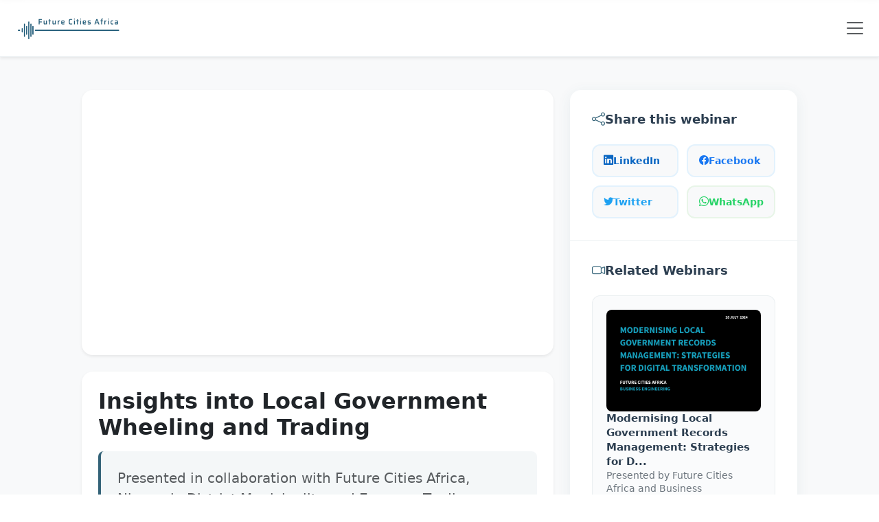

--- FILE ---
content_type: text/html; charset=UTF-8
request_url: https://futurecitiesafrica.com/webinar/43/insights-into-local-government-wheeling-and-trading
body_size: 8886
content:
 <!DOCTYPE html>
<html lang="en">
<!-- Built by ErikThiart.com -->
<head>
  <meta charset="utf-8">
  <meta name="viewport" content="width=device-width, initial-scale=1.0, shrink-to-fit=no">
  <title> Insights into Local Government Wheeling and Trading - Future Cities Africa</title>
  <link rel="canonical" href="https://futurecitiesafrica.com/webinar/43/insights-into-local-government-wheeling-and-trading" />
  <link rel="alternate" type="application/rss+xml" title="Podcast RSS feed" href="https://futurecitiesafrica.libsyn.com/rss" />
  <meta name="robots" content="index, follow" />
  <meta name="googlebot" content="index, follow, max-snippet:-1, max-image-preview:large, max-video-preview:-1" />
  <meta name="bingbot" content="index, follow, max-snippet:-1, max-image-preview:large, max-video-preview:-1" />
  <meta name="twitter:image" content="https://futurecitiesafrica.com/assets/img/webinars/webinar-insights-into-local-government-wheeling-and-trading.png">
  <meta name="description" content="Presented in collaboration with Future Cities Africa, Nkangala District Municipality and Enpower Trading.">
  <meta itemprop="name" content=" Insights into Local Government Wheeling and Trading - Future Cities Africa"/>
  <meta itemprop="url" content="https://futurecitiesafrica.com/webinar/43/insights-into-local-government-wheeling-and-trading"/>
  <meta itemprop="description" content="Presented in collaboration with Future Cities Africa, Nkangala District Municipality and Enpower Trading."/>
  <meta itemprop="thumbnailUrl" content="https://futurecitiesafrica.com/assets/img/webinars/webinar-insights-into-local-government-wheeling-and-trading.png"/>
  <meta itemprop="image" content="https://futurecitiesafrica.com/assets/img/webinars/webinar-insights-into-local-government-wheeling-and-trading.png"/>
  <meta property="og:title" content=" Insights into Local Government Wheeling and Trading - Future Cities Africa">
  <meta property="og:type" content="website">
  <meta property="og:url" content="https://futurecitiesafrica.com/webinar/43/insights-into-local-government-wheeling-and-trading" />
  <meta property="og:image" content="https://futurecitiesafrica.com/assets/img/webinars/webinar-insights-into-local-government-wheeling-and-trading.png">
  <meta property="og:description" content="Presented in collaboration with Future Cities Africa, Nkangala District Municipality and Enpower Trading.">
  <meta property="article:publisher" content="https://www.facebook.com/futurecitiesafrica/" />
  <meta property="og:site_name" content="Future Cities Africa" />
  <meta name="twitter:title" content=" Insights into Local Government Wheeling and Trading - Future Cities Africa"/>
  <meta name="twitter:image" content="https://futurecitiesafrica.com/assets/img/webinars/webinar-insights-into-local-government-wheeling-and-trading.png"/>
  <meta name="twitter:url" content="https://futurecitiesafrica.com/webinar/43/insights-into-local-government-wheeling-and-trading"/>
  <meta name="twitter:card" content="summary_large_image">
  <meta name="twitter:site" content="@fca_digital" />
  <meta name="twitter:description" content="Presented in collaboration with Future Cities Africa, Nkangala District Municipality and Enpower Trading."/>
  <meta name="author" content="Dan Claassen">
  <!-- favicon -->
  <link rel="apple-touch-icon" sizes="57x57" href="/apple-icon-57x57.png">
  <link rel="apple-touch-icon" sizes="60x60" href="/apple-icon-60x60.png">
  <link rel="apple-touch-icon" sizes="72x72" href="/apple-icon-72x72.png">
  <link rel="apple-touch-icon" sizes="76x76" href="/apple-icon-76x76.png">
  <link rel="apple-touch-icon" sizes="114x114" href="/apple-icon-114x114.png">
  <link rel="apple-touch-icon" sizes="120x120" href="/apple-icon-120x120.png">
  <link rel="apple-touch-icon" sizes="144x144" href="/apple-icon-144x144.png">
  <link rel="apple-touch-icon" sizes="152x152" href="/apple-icon-152x152.png">
  <link rel="apple-touch-icon" sizes="180x180" href="/apple-icon-180x180.png">
  <link rel="icon" type="image/png" sizes="192x192"  href="/android-icon-192x192.png">
  <link rel="icon" type="image/png" sizes="32x32" href="/favicon-32x32.png">
  <link rel="icon" type="image/png" sizes="96x96" href="/favicon-96x96.png">
  <link rel="icon" type="image/png" sizes="16x16" href="/favicon-16x16.png">
  <link rel="manifest" href="/manifest.json">
  <meta name="msapplication-TileColor" content="#17A2B8">
  <meta name="msapplication-TileImage" content="/ms-icon-144x144.png">
  <meta name="theme-color" content="#17A2B8">
  <!-- Stylesheets -->
  <!-- <link rel="stylesheet" href="https://cdnjs.cloudflare.com/ajax/libs/twitter-bootstrap/4.4.1/css/bootstrap.min.css"> -->
  <link href="https://cdn.jsdelivr.net/npm/bootstrap@5.3.2/dist/css/bootstrap.min.css" rel="stylesheet" integrity="sha384-T3c6CoIi6uLrA9TneNEoa7RxnatzjcDSCmG1MXxSR1GAsXEV/Dwwykc2MPK8M2HN" crossorigin="anonymous">
    <link rel="stylesheet" href="https://cdn.jsdelivr.net/npm/bootstrap-icons@1.11.0/font/bootstrap-icons.css">
  <link rel="stylesheet" href="https://fonts.googleapis.com/css?family=Lora">
  <link rel="stylesheet" href="https://cdnjs.cloudflare.com/ajax/libs/font-awesome/4.7.0/css/font-awesome.min.css">
  <link rel="stylesheet" href="https://cdnjs.cloudflare.com/ajax/libs/ionicons/2.0.1/css/ionicons.min.css">
  <!-- Include the CSS & JS.. (This could be direct from the package or bundled) -->
  <link rel="stylesheet" href="/assets/css/lite-yt-embed.css" />
  <link rel="stylesheet" href="/assets/css/styles.min.css">
  <link href="https://unpkg.com/aos@2.3.1/dist/aos.css" rel="stylesheet">
    <!-- Include custom styles -->
    <link rel="stylesheet" href="/style.css?v=1">
    <style>
        lite-youtube::before {

            background-image:  none !important;

        }
    </style>
    <!-- Global site tag (gtag.js) - Google Analytics 4 -->
  <script async src="https://www.googletagmanager.com/gtag/js?id=G-XQ7BFKJZ7L"></script>
  <script>
    window.dataLayer = window.dataLayer || [];
    function gtag(){dataLayer.push(arguments);}
    gtag('js', new Date());

    gtag('config', 'G-XQ7BFKJZ7L');
  </script>
  <!-- Global site tag (gtag.js) - Google Analytics Old -->
  <script async src="https://www.googletagmanager.com/gtag/js?id=UA-74433803-21"></script>
  <script>
    window.dataLayer = window.dataLayer || [];
    function gtag(){dataLayer.push(arguments);}
    gtag('js', new Date());

    gtag('config', 'UA-74433803-21');
  </script>
  <!-- Twitter universal website tag code -->
  <script>
  !function(e,t,n,s,u,a){e.twq||(s=e.twq=function(){s.exe?s.exe.apply(s,arguments):s.queue.push(arguments);
  },s.version='1.1',s.queue=[],u=t.createElement(n),u.async=!0,u.src='//static.ads-twitter.com/uwt.js',
  a=t.getElementsByTagName(n)[0],a.parentNode.insertBefore(u,a))}(window,document,'script');
  // Insert Twitter Pixel ID and Standard Event data below
  twq('init','o4fut');
  twq('track','PageView');
  </script>
  <!-- End Twitter universal website tag code -->
  <!-- Clarity tracking code for https://futurecitiesafrica.com/ -->
  <script>
      (function(c,l,a,r,i,t,y){
          c[a]=c[a]||function(){(c[a].q=c[a].q||[]).push(arguments)};
          t=l.createElement(r);t.async=1;t.src="https://www.clarity.ms/tag/"+i;
          y=l.getElementsByTagName(r)[0];y.parentNode.insertBefore(t,y);
      })(window, document, "clarity", "script", "4h08y5sgxz");
  </script>
  <!-- Google Tag Manager -->
  <script>(function(w,d,s,l,i){w[l]=w[l]||[];w[l].push({'gtm.start':
  new Date().getTime(),event:'gtm.js'});var f=d.getElementsByTagName(s)[0],
  j=d.createElement(s),dl=l!='dataLayer'?'&l='+l:'';j.async=true;j.src=
  'https://www.googletagmanager.com/gtm.js?id='+i+dl;f.parentNode.insertBefore(j,f);
  })(window,document,'script','dataLayer','GTM-5LB6R4B');</script>
  <!-- End Google Tag Manager -->
    
<!-- Meta Pixel Code -->
<script>
!function(f,b,e,v,n,t,s)
{if(f.fbq)return;n=f.fbq=function(){n.callMethod?
n.callMethod.apply(n,arguments):n.queue.push(arguments)};
if(!f._fbq)f._fbq=n;n.push=n;n.loaded=!0;n.version='2.0';
n.queue=[];t=b.createElement(e);t.async=!0;
t.src=v;s=b.getElementsByTagName(e)[0];
s.parentNode.insertBefore(t,s)}(window,document,'script',
'https://connect.facebook.net/en_US/fbevents.js');
 fbq('init', '1253161052335011'); 
fbq('track', 'PageView');
</script>
<noscript>
 <img height="1" width="1" 
src="https://www.facebook.com/tr?id=1253161052335011&ev=PageView
&noscript=1"/>
</noscript>
<!-- End Meta Pixel Code -->
</head>

<body>
<!-- Google Tag Manager (noscript) -->
<noscript><iframe src="https://www.googletagmanager.com/ns.html?id=GTM-5LB6R4B"
height="0" width="0" style="display:none;visibility:hidden"></iframe></noscript>
<!-- End Google Tag Manager (noscript) --><!-- Modern Clean Navigation -->
<nav class="navbar navbar-expand-xxl navbar-light bg-white shadow-sm sticky-top">
    <div class="container">
        <!-- Brand - Desktop: Logo, Mobile: Logo -->
        <a class="navbar-brand fw-bold d-none d-xxl-block" href="/">
            <img src="/assets/img/future_cities_africa_navbar_logo.png"
                 alt="Future Cities Africa"
                 style="height: 45px; width: auto;">
        </a>

        <!-- Mobile Logo -->
        <a class="navbar-brand fw-bold d-block d-xxl-none" href="/">
            <img src="/assets/img/future_cities_africa_navbar_logo.png"
                 alt="Future Cities Africa"
                 style="height: 40px; width: auto;">
        </a>

        <!-- Mobile Toggle Button -->
        <button class="navbar-toggler border-0 p-2"
                type="button"
                data-bs-toggle="collapse"
                data-bs-target="#navbarNav"
                aria-controls="navbarNav"
                aria-expanded="false"
                aria-label="Toggle navigation">
            <span class="navbar-toggler-icon"></span>
        </button>

        <!-- Navigation Menu -->
        <div class="collapse navbar-collapse" id="navbarNav">
            <ul class="navbar-nav mx-auto">
                <li class="nav-item">
                    <a class="nav-link" href="/all-future-cities-africa-podcasts.php">Podcasts</a>
                </li>

                <!-- Webinars Dropdown -->
                <li class="nav-item dropdown">
                    <a class="nav-link dropdown-toggle"
                       href="#"
                       role="button"
                       data-bs-toggle="dropdown"
                       aria-expanded="false">
                        Webinars
                    </a>
                    <ul class="dropdown-menu border-0 shadow-lg">
                        <li><a class="dropdown-item" href="/upcoming-future-cities-africa-webinars.php">Upcoming</a></li>
                        <li><a class="dropdown-item" href="/past-future-cities-africa-webinars.php">Past Events</a></li>
                    </ul>
                </li>

                <li class="nav-item">
                    <a class="nav-link" href="/industry-leaders">Industry Leaders</a>
                </li>

                <li class="nav-item">
                    <a class="nav-link" href="/fca-clips.php">Clips</a>
                </li>

                <li class="nav-item">
                    <a class="nav-link" href="/about-us.php">About</a>
                </li>

                <li class="nav-item">
                    <a class="nav-link" href="/services.php">Services</a>
                </li>

                <li class="nav-item">
                    <a class="nav-link" href="/contact-us.php">Contact</a>
                </li>
            </ul>

            <!-- CTA Buttons -->
            <div class="d-flex gap-2">
                <a href="/subscribe-to-fca.php" class="btn btn-outline-primary d-none d-xxl-inline-flex">
                    Subscribe
                </a>
                <a href="https://www.youtube.com/channel/UCbLvBr7EAx0GEDgUSyKzK1w?sub_confirmation=1"
                   target="_blank"
                   class="btn btn-primary">
                    <i class="bi bi-youtube me-1"></i>YouTube
                </a>
            </div>
        </div>
    </div>
</nav>
    <!-- Webinar Detail Section -->
    <section class="py-5 bg-light">
        <div class="container-fluid">
            <div class="row justify-content-center">
                <div class="col-12 col-xl-10">
                    <div class="row g-4">
                        <!-- Main Content Column -->
                        <div class="col-12 col-xl-8">
                            <!-- Video/Image Section -->
                            <div class="card shadow-sm border-0 mb-4">
                                <div class="card-body p-0">
                                                                            <div class="ratio ratio-16x9">
                                            <iframe
                                                    width="1033"
                                                    height="581"
                                                    loading="lazy"
                                                    class="embed-responsive-item rounded-top"
                                                    data-src="https://www.youtube.com/embed/Yg_FRid70Iw?autoplay=1"
                                                    frameborder="0"
                                                    allow="accelerometer; autoplay; clipboard-write; encrypted-media; gyroscope; picture-in-picture"
                                                    allowfullscreen
                                                    title=" Insights into Local Government Wheeling and Trading"
                                            >
                                            </iframe>
                                        </div>
                                                                    </div>
                            </div>

                            <!-- Registration/Status Section for Upcoming Webinars -->
                            
                            <!-- Webinar Content -->
                            <div class="card shadow-sm border-0 mb-4">
                                <div class="card-body p-4">
                                    <!-- Webinar Title -->
                                    <h1 class="h2 fw-bold text-dark mb-3">
                                         Insights into Local Government Wheeling and Trading                                    </h1>

                                    <!-- Webinar Introduction -->
                                    <div class="episode-intro mb-4">
                                        <p class="lead text-muted">
                                            Presented in collaboration with Future Cities Africa, Nkangala District Municipality and Enpower Trading.                                        </p>
                                    </div>

                                    <!-- Stay Connected CTA -->
                                    <div class="card border-0 mb-4 stay-connected-card">
                                        <div class="card-body p-4">
                                            <h6 class="fw-bold text-dark mb-3">
                                                <i class="bi bi-link-45deg me-2" style="color: #346378;"></i>
                                                Stay Connected
                                            </h6>
                                            <div class="row g-3">
                                                <div class="col-12 col-md-6">
                                                    <a href="http://eepurl.com/ikZ-Uz"
                                                       target="_blank"
                                                       class="btn btn-outline-primary w-100 custom-btn-outline">
                                                        <i class="bi bi-envelope me-2"></i>
                                                        Join the FCA Newsletter
                                                    </a>
                                                </div>
                                                <div class="col-12 col-md-6">
                                                    <a href="https://futurecitiesafrica.com/contact-us.php"
                                                       class="btn btn-outline-primary w-100 custom-btn-outline">
                                                        <i class="bi bi-handshake me-2"></i>
                                                        Collaborate with Us
                                                    </a>
                                                </div>
                                            </div>
                                        </div>
                                    </div>

                                    <!-- Webinar Description -->
                                    <div class="episode-content">
                                        <p><strong>Speakers:</strong></p>
<ul>
<li>Josh Dippenaar: Project Manager at <a href="https://www.sustainable.org.za/">Sustainable Energy Africa</a></li>
<li>Terry Njuguna: Distribution Manager at <a href="https://www.eskom.co.za/">Eskom</a></li>
<li>Vally Padayachee: Strategic Adviser at <a href="https://www.ameu.co.za/">Association of Municipal Electricity Utilities</a> (AMEU)</li>
<li>Nhlanhla Ngidi: Head of Electricity and Energy at <a href="https://www.salga.org.za/">South African Local Government Association</a> (SALGA)</li>
<li>Moderated by, Carla Worth, General Manager at <a href="https://enpowertrading.co.za/">Enpower Trading</a></li>
</ul>
<p><strong>Webinar summary</strong></p>
<p>This webinar explores the concept of <a href="https://www.eskom.co.za/distribution/wp-content/uploads/2022/07/20220721-Wheeling-concept_Introduction.final_.pdf">electricity wheeling</a> and its potential to address the energy crisis in South African municipalities. Wheeling refers to the use of the municipal or Eskom grid to transport electricity from a private generator to a private off-taker. The speakers explore the benefits of wheeling for local businesses and economies, as well as the differences between traditional and <a href="https://www.eskom.co.za/distribution/wp-content/uploads/2023/07/20230710_-9553-Virtual-Wheeling-Digital-Brochure-FINAL.pdf">virtual wheeling</a>. They also discuss the challenges associated with establishing a wheeling framework and adapting building systems to handle wheeling transactions.</p>
<p>Virtual wheeling allows for more efficient use of renewable energy and avoids the need for expensive infrastructure upgrades. There is a great need for investment in local governments, particularly in networks that balance services, flexibility, and liquid markets, and the desire of municipalities to see service charges coming into play in situations where someone is servicing a customer that would otherwise have been served by a municipality.</p>
<p>Municipalities have a constitutional service delivery mandate to procure new electrons onto the National Grid through wheeling and trading. However, challenges, such as legislative and regulatory capacity, need to be addressed to facilitate wheeling and bring on the new electrons to the National Grid. One of the biggest challenges facing municipalities is the shift to clean energy sources and the need to transition away from fossil fuels. To future-proof the municipality, the use of renewable energy sources is becoming more important, with a focus on decentralisation and decarbonisation of the grid.</p>
<p>The use of smart technologies such as smart grids is also becoming more popular in order to better manage the distribution of energy and reduce energy costs. A case study of Berlin highlights the importance of energy storage in the future of energy distribution. The use of <a href="https://en.wikipedia.org/wiki/Electric_vehicle">electric vehicles</a> (EVs) as mobile energy sources is becoming increasingly popular, and the development of <a href="https://en.wikipedia.org/wiki/Smart_grid">smart grids</a> to support the integration of EVs is crucial for future proofing municipalities. The use of <a href="https://en.wikipedia.org/wiki/Blockchain">blockchain</a> technology to facilitate energy trading can also help to increase efficiency and reduce costs in the energy distribution sector.</p>
<p>The webinar suggests that the energy industry is facing a negative spiral, with a lack of innovation and the need for more sustainable energy sources. The use of renewable energy sources is becoming increasingly important, but there are still barriers to the adoption of these technologies. The development of new energy technologies and the implementation of smart grids can help to address some of these challenges, but more investment and innovation is needed to fully transition away from fossil fuels.</p>                                    </div>

                                    <!-- Bottom Newsletter CTA -->
                                    <div class="text-center mt-5 p-4 rounded newsletter-footer">
                                        <h5 class="fw-bold text-white mb-3">
                                            <i class="bi bi-bell me-2"></i>Never Miss a Webinar
                                        </h5>
                                        <p class="text-white opacity-90 mb-3">
                                            Get notified when new webinars are announced
                                        </p>
                                        <a href="http://eepurl.com/ikZ-Uz"
                                           target="_blank"
                                           class="btn btn-light btn-lg fw-semibold">
                                            <i class="bi bi-envelope-plus me-2"></i>Join Newsletter
                                        </a>
                                    </div>
                                </div>
                            </div>
                        </div>

                        <!-- Sidebar Column -->
                        <div class="col-12 col-xl-4">
                            <div class="sidebar-container">
                                <div class="sidebar-wrapper">
                                    <!-- Share Section -->
                                    <div class="sidebar-section share-section">
                                        <h5 class="sidebar-heading">
                                            <i class="bi bi-share"></i>
                                            Share this webinar
                                        </h5>
                                        <div class="share-buttons">
                                            <a href="https://www.linkedin.com/shareArticle?mini=true&url=https://futurecitiesafrica.com/webinar/43/insights-into-local-government-wheeling-and-trading"
                                               target="_blank"
                                               class="share-btn linkedin-btn"
                                               data-bs-toggle="tooltip"
                                               title="Share on LinkedIn">
                                                <i class="bi bi-linkedin"></i>
                                                <span>LinkedIn</span>
                                            </a>
                                            <a href="https://www.facebook.com/sharer/sharer.php?u=https://futurecitiesafrica.com/webinar/43/insights-into-local-government-wheeling-and-trading"
                                               target="_blank"
                                               class="share-btn facebook-btn"
                                               data-bs-toggle="tooltip"
                                               title="Share on Facebook">
                                                <i class="bi bi-facebook"></i>
                                                <span>Facebook</span>
                                            </a>
                                            <a href="https://twitter.com/share?url=https://futurecitiesafrica.com/webinar/43/insights-into-local-government-wheeling-and-trading"
                                               target="_blank"
                                               class="share-btn twitter-btn"
                                               data-bs-toggle="tooltip"
                                               title="Share on Twitter">
                                                <i class="bi bi-twitter"></i>
                                                <span>Twitter</span>
                                            </a>
                                            <a href="https://api.whatsapp.com/send?text=%2ACheck+out+this+webinar%3A%2A++Insights+into+Local+Government+Wheeling+and+Trading+https%3A%2F%2Ffuturecitiesafrica.com%2Fwebinar%2F43%2Finsights-into-local-government-wheeling-and-trading"
                                               target="_blank"
                                               class="share-btn whatsapp-btn"
                                               data-bs-toggle="tooltip"
                                               title="Share on WhatsApp">
                                                <i class="bi bi-whatsapp"></i>
                                                <span>WhatsApp</span>
                                            </a>
                                        </div>
                                    </div>

                                    <!-- Related Webinars Section -->
                                    <div class="sidebar-section episodes-section">
                                        <h5 class="sidebar-heading">
                                            <i class="bi bi-camera-video"></i>
                                            Related Webinars
                                        </h5>

                                        <div class="sidebar-episodes-list">
                                            
                                                    <div class="sidebar-episode-card">
                                                        <div class="sidebar-episode-image">
                                                            <a href="/webinar/53/modernising-local-government-records-management-strategies-for-digital-transformation" class="sidebar-episode-link">
                                                                <img src="/assets/img/webinars/webinar-modernising-local-government-records-management-strategies-for-digital-transformation.png" 
                                                                     alt="Modernising Local Government Records Management: Strategies for Digital Transformation"
                                                                     loading="lazy">
                                                            </a>
                                                        </div>
                                                        <div class="sidebar-episode-content">
                                                            <h6 class="sidebar-episode-title">
                                                                <a href="/webinar/53/modernising-local-government-records-management-strategies-for-digital-transformation">
                                                                    Modernising Local Government Records Management: Strategies for D...
                                                                </a>
                                                            </h6>
                                                            <p class="sidebar-episode-excerpt">
                                                                Presented by Future Cities Africa and Business Engineering....
                                                            </p>
                                                            <a href="/webinar/53/modernising-local-government-records-management-strategies-for-digital-transformation" 
                                                               class="sidebar-listen-btn"
                                                               >
                                                                <i class="bi-play-circle"></i>
                                                                View Recording
                                                            </a>
                                                        </div>
                                                    </div>
                                                    <div class="sidebar-episode-card">
                                                        <div class="sidebar-episode-image">
                                                            <a href="/webinar/51/part-1-reducing-and-managing-uif-w-expenditure-a-best-practice" class="sidebar-episode-link">
                                                                <img src="/assets/img/webinars/webinar-reducing-and-managing-uif-w-expenditure-a-best-practice.png" 
                                                                     alt="Part 1: Reducing and Managing UIF&W Expenditure: A Best Practice"
                                                                     loading="lazy">
                                                            </a>
                                                        </div>
                                                        <div class="sidebar-episode-content">
                                                            <h6 class="sidebar-episode-title">
                                                                <a href="/webinar/51/part-1-reducing-and-managing-uif-w-expenditure-a-best-practice">
                                                                    Part 1: Reducing and Managing UIF&W Expenditure: A Best Practice
                                                                </a>
                                                            </h6>
                                                            <p class="sidebar-episode-excerpt">
                                                                Future Cities Africa and the Municipal Edge present "Local Government Conversations 2...
                                                            </p>
                                                            <a href="/webinar/51/part-1-reducing-and-managing-uif-w-expenditure-a-best-practice" 
                                                               class="sidebar-listen-btn"
                                                               >
                                                                <i class="bi-play-circle"></i>
                                                                View Recording
                                                            </a>
                                                        </div>
                                                    </div>
                                                    <div class="sidebar-episode-card">
                                                        <div class="sidebar-episode-image">
                                                            <a href="/webinar/13/the-south-african-local-government-origins-shaping-the-current-landscape" class="sidebar-episode-link">
                                                                <img src="/assets/img/webinars/webinar-the-south-african-local-government-origins-shaping-the-current-landscape.jpg" 
                                                                     alt="The South African Local Government Origins: Shaping The Current Landscape"
                                                                     loading="lazy">
                                                            </a>
                                                        </div>
                                                        <div class="sidebar-episode-content">
                                                            <h6 class="sidebar-episode-title">
                                                                <a href="/webinar/13/the-south-african-local-government-origins-shaping-the-current-landscape">
                                                                    The South African Local Government Origins: Shaping The Current L...
                                                                </a>
                                                            </h6>
                                                            <p class="sidebar-episode-excerpt">
                                                                Future Cities Africa and the Municipal Edge present "Local Government Conversations S...
                                                            </p>
                                                            <a href="/webinar/13/the-south-african-local-government-origins-shaping-the-current-landscape" 
                                                               class="sidebar-listen-btn"
                                                               >
                                                                <i class="bi-play-circle"></i>
                                                                View Recording
                                                            </a>
                                                        </div>
                                                    </div>
                                                    <div class="sidebar-episode-card">
                                                        <div class="sidebar-episode-image">
                                                            <a href="/webinar/49/digital-solutions-for-sustainable-municipalities-critical-role-of-governance-structures-on-mscoa-business-reform" class="sidebar-episode-link">
                                                                <img src="/assets/img/webinars/webinar-digital-solutions-for-sustainable-municipalities-critical-role-of-governance-structures-on-mscoa-business-reform.png" 
                                                                     alt="Digital Solutions for Sustainable Municipalities: Critical Role of Governance Structures on mSCOA Business Reform"
                                                                     loading="lazy">
                                                            </a>
                                                        </div>
                                                        <div class="sidebar-episode-content">
                                                            <h6 class="sidebar-episode-title">
                                                                <a href="/webinar/49/digital-solutions-for-sustainable-municipalities-critical-role-of-governance-structures-on-mscoa-business-reform">
                                                                    Digital Solutions for Sustainable Municipalities: Critical Role o...
                                                                </a>
                                                            </h6>
                                                            <p class="sidebar-episode-excerpt">
                                                                Future Cities Africa and the Municipal Edge present: Local Government Conversations 2...
                                                            </p>
                                                            <a href="/webinar/49/digital-solutions-for-sustainable-municipalities-critical-role-of-governance-structures-on-mscoa-business-reform" 
                                                               class="sidebar-listen-btn"
                                                               >
                                                                <i class="bi-play-circle"></i>
                                                                View Recording
                                                            </a>
                                                        </div>
                                                    </div>                                        </div>

                                        <div class="view-all-section">
                                            <a href="/upcoming-future-cities-africa-webinars.php" class="view-all-btn">
                                                <i class="bi bi-camera-video"></i>
                                                View All Webinars
                                            </a>
                                        </div>
                                    </div>
                                </div>
                            </div>
                        </div>
                    </div>
                </div>
            </div>
        </div>
    </section>

    <script>
        function init() {
            var vidDefer = document.getElementsByTagName('iframe');
            for (var i = 0; i < vidDefer.length; i++) {
                if (vidDefer[i].getAttribute('data-src')) {
                    vidDefer[i].setAttribute('src', vidDefer[i].getAttribute('data-src'));
                }
            }
        }
        window.onload = init;
    </script>

<!-- Start: Newsletter Subscription Form -->
<div class="footer-newsletter-subscribe-section">
    <div class="container">
        <div class="footer-newsletter-content">
            <!-- Start: Intro -->
            <div class="footer-newsletter-intro">
                <div class="footer-newsletter-icon">
                    <i class="bi bi-envelope-heart"></i>
                </div>
                <h2 class="footer-newsletter-heading">Get the latest newsletter delivered to your inbox</h2>
                <p class="footer-newsletter-description">Don't miss a discussion, sign up and be the first to know about new episodes and insights.</p>
            </div>
            <!-- End: Intro -->

            <div class="footer-newsletter-cta">
                <a href="http://eepurl.com/ikZ-Uz"
                   target="_blank"
                   class="footer-newsletter-cta-btn">
                    <i class="bi bi-envelope-plus"></i>
                    <span>Get it first, it's free</span>
                </a>
            </div>
        </div>
    </div>
</div>
<!-- End: Newsletter Subscription Form -->

<!-- Start: Modern Footer -->
<div class="modern-footer">
    <footer>
        <div class="container">
            <!-- Main Footer Content -->
            <div class="footer-main">
                <div class="row g-4">
                    <!-- Brand Section -->
                    <div class="col-lg-4 col-md-6">
                        <div class="footer-brand">
                            <h3 class="footer-brand-title">Future Cities Africa</h3>
                            <p class="footer-brand-description">
                                A thought leadership & knowledge exchange platform exploring the minds of city and business leaders shaping Africa's urban future. We cover trends, projects, challenges, and innovations impacting citizens, business, and cities.
                            </p>
                            <div class="footer-social">
                                <a href="https://www.facebook.com/futurecitiesafrica" target="_blank" class="social-link facebook">
                                    <i class="bi bi-facebook"></i>
                                </a>
                                <a href="https://twitter.com/fca_digital" target="_blank" class="social-link twitter">
                                    <i class="bi bi-twitter"></i>
                                </a>
                                <a href="https://www.linkedin.com/company/future-cities-africa" target="_blank" class="social-link linkedin">
                                    <i class="bi bi-linkedin"></i>
                                </a>
                                <a href="https://www.youtube.com/channel/UCbLvBr7EAx0GEDgUSyKzK1w?sub_confirmation=1" target="_blank" class="social-link youtube">
                                    <i class="bi bi-youtube"></i>
                                </a>
                                <a href="https://open.spotify.com/show/4lCjxRP0Z7hrQ9YxyhoyYG" target="_blank" class="social-link spotify">
                                    <i class="bi bi-spotify"></i>
                                </a>
                                <a href="https://podcasts.apple.com/za/podcast/future-cities-africa-podcast/id1516815425" target="_blank" class="social-link apple">
                                    <i class="bi bi-apple"></i>
                                </a>
                            </div>
                        </div>
                    </div>

                    <!-- Quick Access -->
                    <div class="col-lg-2 col-md-6 col-sm-6">
                        <div class="footer-section">
                            <h4 class="footer-section-title">Quick Access</h4>
                            <ul class="footer-links">
                                <li>
                                    <a href="/all-future-cities-africa-podcasts.php">
                                        <i class="bi bi-headphones me-2"></i>Podcasts
                                    </a>
                                </li>
                                <li>
                                    <a href="/upcoming-future-cities-africa-webinars.php">
                                        <i class="bi bi-easel3 me-2"></i>Webinars
                                    </a>
                                </li>
                                <li>
                                    <a href="/industry-leaders">
                                        <i class="bi bi-person-video3 me-2"></i>Industry Leaders
                                    </a>
                                </li>
                                <li>
                                    <a href="/fca-clips.php">
                                        <i class="bi bi-scissors me-2"></i>Clips
                                    </a>
                                </li>
                                <li>
                                    <a href="/contact-us.php">
                                        <i class="bi bi-envelope me-2"></i>Contact Us
                                    </a>
                                </li>
                            </ul>
                        </div>
                    </div>

                    <!-- Engagement -->
                    <div class="col-lg-3 col-md-6 col-sm-6">
                        <div class="footer-section">
                            <h4 class="footer-section-title">Get Involved</h4>
                            <ul class="footer-links">
                                <li>
                                    <a href="/feature-in-podcast.php">
                                        <i class="bi bi-mic-fill me-2"></i>Feature in Podcast
                                    </a>
                                </li>
                                <li>
                                    <a href="/create-your-podcast.php">
                                        <i class="bi bi-mic me-2"></i>Create Your Own Podcast
                                    </a>
                                </li>
                                <li>
                                    <a href="/create-tailored-webinars.php">
                                        <i class="bi bi-sliders2 me-2"></i>Create a Tailored Webinar
                                    </a>
                                </li>
                                <li>
                                    <a href="/services.php">
                                        <i class="bi bi-grid-1x2-fill me-2"></i>Services
                                    </a>
                                </li>
                                <li>
                                    <a href="https://api.whatsapp.com/send?text=https%3A%2F%2Ffuturecitiesafrica.com" target="_blank">
                                        <i class="bi bi-whatsapp me-2"></i>Share via WhatsApp
                                    </a>
                                </li>
                            </ul>
                        </div>
                    </div>

                    <!-- Newsletter Signup -->
                    <div class="col-lg-3 col-md-6">
                        <div class="footer-section">
                            <h4 class="footer-section-title">Stay Connected</h4>
                            <p class="footer-newsletter-text">Join our community and never miss an episode or insight.</p>
                            <a href="http://eepurl.com/ikZ-Uz" target="_blank" class="footer-newsletter-btn">
                                <i class="bi bi-envelope-plus"></i>
                                Subscribe to Newsletter
                            </a>
                        </div>
                    </div>
                </div>
            </div>

            <!-- Footer Bottom -->
            <div class="footer-bottom">
                <div class="row align-items-center">
                    <div class="col-md-6">
                        <p class="footer-copyright">
                            © 2026 Future Cities Africa. All rights reserved.
                        </p>
                    </div>
                    <div class="col-md-6 text-md-end">
                        <div class="footer-legal">
                            <a href="/privacy-policy.php">Privacy Policy</a>
                            <span class="separator">•</span>
                            <a href="/contact-us.php">Contact</a>
                        </div>
                    </div>
                </div>
            </div>
        </div>
    </footer>
</div>
<!-- End: Modern Footer -->

  <script src="https://cdnjs.cloudflare.com/ajax/libs/jquery/3.7.1/jquery.min.js" integrity="sha512-v2CJ7UaYy4JwqLDIrZUI/4hqeoQieOmAZNXBeQyjo21dadnwR+8ZaIJVT8EE2iyI61OV8e6M8PP2/4hpQINQ/g==" crossorigin="anonymous" referrerpolicy="no-referrer"></script>
  <script src="https://cdn.jsdelivr.net/npm/@popperjs/core@2.11.8/dist/umd/popper.min.js" integrity="sha384-I7E8VVD/ismYTF4hNIPjVp/Zjvgyol6VFvRkX/vR+Vc4jQkC+hVqc2pM8ODewa9r" crossorigin="anonymous"></script>
  <script src="https://cdn.jsdelivr.net/npm/bootstrap@5.3.2/dist/js/bootstrap.min.js" integrity="sha384-BBtl+eGJRgqQAUMxJ7pMwbEyER4l1g+O15P+16Ep7Q9Q+zqX6gSbd85u4mG4QzX+" crossorigin="anonymous"></script>

  <script src="https://unpkg.com/aos@2.3.1/dist/aos.js"></script>
  <script src="/assets/js/script.min.js"></script>
  <script src="/assets/js/lite-yt-embed.js"></script>
  <script>
    $(function() {
      // handle form submission
      $('#search-form').on('submit', function(e) {
        e.preventDefault();
        var query = $('#search-query').val();
        $.ajax({
          url: 'discussion_search.php',
          method: 'POST',
          data: {
            query: query
          },
          success: function(response) {
            $('#search-results').html(response);
          }
        });
      });
    });
  </script>
  <!-- Webinar search -->
<!--  <script>-->
<!--    $(function() {-->
<!--      // handle form submission-->
<!--      $('#search-webinar-form').on('submit', function(e) {-->
<!--        e.preventDefault();-->
<!--        var query = $('#search-webinar-query').val();-->
<!--        $.ajax({-->
<!--          url: 'webinar_search.php',-->
<!--          method: 'POST',-->
<!--          data: {-->
<!--            query: query-->
<!--          },-->
<!--          success: function(response) {-->
<!--            $('#search-results').html(response);-->
<!--          }-->
<!--        });-->
<!--      });-->
<!--    });-->
<!--  </script>-->
    <!-- Webinar search -->
<!--    <script>-->
<!--    $(function() {-->
<!--      // handle form submission-->
<!--      $('#search-episode-form').on('submit', function(e) {-->
<!--        e.preventDefault();-->
<!--        var query = $('#search-episode-query').val();-->
<!--        $.ajax({-->
<!--          url: 'episode_search.php',-->
<!--          method: 'POST',-->
<!--          data: {-->
<!--            query: query-->
<!--          },-->
<!--          success: function(response) {-->
<!--            $('#search-results').html(response);-->
<!--          }-->
<!--        });-->
<!--      });-->
<!--    });-->
<!--  </script>-->
      <!-- Clip  search -->
<!--      <script>-->
<!--    $(function() {-->
<!--      // handle form submission-->
<!--      $('#search-clips-form').on('submit', function(e) {-->
<!--        e.preventDefault();-->
<!--        var query = $('#search-clips-query').val();-->
<!--        $.ajax({-->
<!--          url: 'clip_search.php',-->
<!--          method: 'POST',-->
<!--          data: {-->
<!--            query: query-->
<!--          },-->
<!--          success: function(response) {-->
<!--            $('#search-results').html(response);-->
<!--          }-->
<!--        });-->
<!--      });-->
<!--    });-->
<!--  </script>-->


  </body>

  </html>

--- FILE ---
content_type: text/css
request_url: https://futurecitiesafrica.com/assets/css/styles.min.css
body_size: 2780
content:
.article-clean,.article-dual-column{font-family:Lora,serif;background-color:#fff}.contact-clean form .btn:active,.highlight-blue .buttons .btn:active,.highlight-phone .intro .btn:active,.login-clean form .btn-primary:active,.newsletter-subscribe form .btnn:active{transform:translateY(1px)}.article-clean{color:#56585b;font-size:14px}.article-clean .intro{font-size:16px;margin:0 auto 30px}.article-clean .intro h1{font-size:32px;margin-bottom:15px;padding-top:20px;line-height:1.5;color:inherit;margin-top:20px}.article-clean .intro p{color:#929292;font-size:12px}.article-clean .intro p .by{font-style:italic}.article-clean .intro p .date{text-transform:uppercase;padding:4px 0 4px 10px;margin-left:10px;border-left:1px solid #ddd}.article-clean .intro p a{color:#333;text-transform:uppercase;padding-left:3px}.article-clean .intro img{margin-top:20px}.article-clean .text p{margin-bottom:20px;line-height:1.45}.article-clean .text h2{margin-top:28px;margin-bottom:20px;line-height:1.45;font-size:16px;font-weight:700;color:#333}@media (min-width:768px){.article-clean .text p{font-size:16px}.article-clean .text h2{font-size:20px}}.article-clean .text figure{text-align:center;margin-top:30px;margin-bottom:20px}.article-clean .text figure img{margin-bottom:12px;max-width:100%}.article-dual-column{color:#56585b;font-size:14px}.article-dual-column .intro{font-size:16px;margin:0 auto 30px}.article-dual-column .intro h1{font-size:32px;margin-bottom:15px;padding-top:20px;line-height:1.5;color:inherit;margin-top:25px}.article-dual-column .intro p{color:#929292;font-size:12px}.article-dual-column .intro p .by{font-style:italic}.article-dual-column .intro p .date{text-transform:uppercase;padding:4px 0 4px 10px;margin-left:10px;border-left:1px solid #ddd}.article-dual-column .intro p a{color:#333;text-transform:uppercase;padding-left:3px}.article-dual-column .intro img{margin-top:25px}.article-dual-column .text p{margin-bottom:20px;line-height:1.45}.article-dual-column .text h2{margin-top:28px;margin-bottom:20px;line-height:1.45;font-size:16px;font-weight:700;color:#333}@media (min-width:768px){.article-dual-column .text p{font-size:16px}.article-dual-column .text h2{font-size:20px}}.article-dual-column .text figure{text-align:center;margin-top:30px;margin-bottom:20px}.article-dual-column .text figure img{margin-bottom:12px;max-width:100%}@media (max-width:767px){.article-dual-column .toc{border:1px solid #d3d3d3;padding:20px 0 15px;margin-bottom:20px;border-width:1px 0}}.article-dual-column .toc p{text-transform:uppercase;font-size:12px;font-weight:700}.article-dual-column .toc ul{padding-left:20px;font-size:13px;margin-bottom:0}.article-dual-column .toc li{padding:2px 0}.article-dual-column .toc a{color:inherit}@media (max-width:767px){.article-list h2{margin-bottom:25px;padding-top:25px;font-size:24px}}.article-list{color:#313437;background-color:#fff}.article-list p{color:#7d8285}.article-list h2{font-weight:700;margin-bottom:20px;padding-top:20px;color:inherit}@media (max-width:767px){.article-list h2{margin-bottom:15px;padding-top:15px;font-size:24px}}.article-list .intro{font-size:16px;max-width:1160px;margin:0 auto}.article-list .intro p{margin-bottom:0}.article-list .articles{padding-bottom:40px}.article-list .item{padding-top:20px;min-height:425px;text-align:center}.article-list .item .name{font-weight:700;font-size:16px;margin-top:20px;color:inherit}.article-list .item .description{font-size:14px;margin-top:15px;margin-bottom:0}.article-list .item .action{font-size:24px;width:24px;margin:22px auto 0;line-height:1;display:block;color:#4f86c3;opacity:.85;transition:opacity .2s;text-decoration:none}.article-list .item .action:hover{opacity:1}.text-center.fca-topics{margin-top:-30px}.contact-clean{background:#f1f7fc;padding:80px 0}@media (max-width:767px){.contact-clean{padding:20px 0}}.contact-clean form{max-width:480px;width:90%;margin:0 auto;background-color:#fff;padding:40px;border-radius:4px;color:#505e6c;box-shadow:1px 1px 5px rgba(0,0,0,.1)}@media (max-width:767px){.contact-clean form{padding:30px}}.contact-clean h2{margin-top:5px;font-weight:700;font-size:28px;margin-bottom:36px;color:inherit}.contact-clean .form-group:last-child{margin-bottom:5px}.contact-clean form .form-control{background:#fff;border-radius:2px;box-shadow:1px 1px 1px rgba(0,0,0,.05);outline:0;color:inherit;padding-left:12px;height:42px}.contact-clean form .form-control:focus{border:1px solid #b2b2b2}.contact-clean form textarea.form-control{min-height:100px;max-height:260px;padding-top:10px;resize:vertical}.contact-clean form .btn{padding:16px 32px;border:none;background:0 0;box-shadow:none;text-shadow:none;opacity:.9;text-transform:uppercase;font-weight:700;font-size:13px;letter-spacing:.4px;line-height:1;outline:0!important}.contact-clean form .btn:hover{opacity:1}.contact-clean form .btn-primary{background-color:#055ada!important;margin-top:15px;color:#fff}.features-clean{color:#313437;background-color:#fff;padding-bottom:30px}.features-clean p{color:#7d8285}.features-clean h2{font-weight:700;margin-bottom:40px;padding-top:40px;color:inherit}@media (max-width:767px){.features-clean{padding-bottom:10px}.features-clean h2{margin-bottom:25px;padding-top:25px;font-size:24px}}.features-clean .intro{font-size:16px;max-width:1160px;margin:0 auto 20px}@media (max-width:767px){.features-clean .intro{margin-bottom:20px}}.features-clean .item{min-height:100px;padding-left:80px;margin-bottom:40px}.features-clean .item .name{font-size:20px;font-weight:700;margin-top:0;margin-bottom:20px;color:inherit}.features-clean .item .description{font-size:15px;margin-bottom:0}.features-clean .item .icon{font-size:40px;color:#17A2B8;float:left;margin-left:-65px}.footer-dark{margin-top:60px;padding:50px 0;color:#f0f9ff;background-color:#282d32}.footer-dark h3{margin-top:0;margin-bottom:12px;font-weight:700;font-size:16px}.footer-dark ul{padding:0;list-style:none;line-height:1.6;font-size:14px;margin-bottom:0}.footer-dark ul a{color:inherit;text-decoration:none;opacity:.6}.footer-dark ul a:hover{opacity:.8}.footer-dark .item.text{margin-bottom:36px}@media (max-width:767px){.features-clean .item{min-height:0}.footer-dark .item:not(.social){text-align:center;padding-bottom:20px}.footer-dark .item.text{margin-bottom:0}.highlight-phone{text-align:center}}.footer-dark .item.text p{opacity:.6;margin-bottom:0}.footer-dark .item.social{text-align:center}@media (max-width:991px){.footer-dark .item.social{text-align:center;margin-top:20px}}.footer-dark .item.social>a{font-size:20px;width:36px;height:36px;line-height:36px;display:inline-block;text-align:center;border-radius:50%;box-shadow:0 0 0 1px rgba(255,255,255,.4);margin:0 8px;color:#fff;opacity:.75}.footer-dark .item.social>a:hover{opacity:.9}.footer-dark .copyright{text-align:center;padding-top:24px;opacity:.3;font-size:13px;margin-bottom:0}.highlight-blue{color:#fff;background-color:#1e6add;padding:50px 0}.highlight-blue p{color:#c4d5ef;line-height:1.5}.highlight-blue h2{font-weight:400;margin-bottom:25px;line-height:1.5;padding-top:0;margin-top:0;color:inherit}.highlight-blue .intro{font-size:16px;max-width:500px;margin:0 auto 25px}.highlight-blue .buttons{text-align:center}.highlight-blue .buttons .btn{padding:16px 32px;margin:6px;border:none;background:0 0;box-shadow:none;text-shadow:none;opacity:.9;text-transform:uppercase;font-weight:700;font-size:13px;letter-spacing:.4px;line-height:1}.highlight-blue .buttons .btn:hover{opacity:1}.highlight-blue .buttons .btn-primary,.highlight-blue .buttons .btn-primary:active{border:2px solid rgba(255,255,255,.7);border-radius:6px;color:#ebeff1;box-shadow:none;text-shadow:none;padding:14px 24px;background:0 0;transition:background-color .25s}.highlight-phone{color:#313437;background-color:#eef4f7;padding:50px 0 55px;overflow:hidden}.highlight-phone p{color:#7d8285}.highlight-phone h2{font-weight:700;margin-bottom:35px;line-height:1.5;padding-top:0;margin-top:0;color:inherit}.highlight-phone .intro{font-size:18px;max-width:500px;line-height:1.5}.highlight-phone .intro .btn,.newsletter-subscribe form .btnnn{text-shadow:none;text-transform:uppercase;letter-spacing:.4px;line-height:1;font-weight:700}@media (max-width:767px){.highlight-phone .intro{max-width:none}}.highlight-phone .intro p{margin-bottom:35px}.highlight-phone .intro .btn{padding:16px 32px;border:none;background:0 0;box-shadow:none;opacity:.9;font-size:13px}.highlight-phone .intro .btn:hover{opacity:1}.highlight-phone .intro .btn-primary{background-color:#055ada;color:#fff}.highlight-phone .iphone-mockup{position:relative;max-width:260px;margin-top:-30px;margin-bottom:-230px;transform:rotate(-15deg)}.highlight-phone .iphone-mockup img.device{width:100%;height:auto}.highlight-phone .iphone-mockup .screen{position:absolute;width:88%;height:77%;top:12%;border-radius:2px;left:6%;border:1px solid #444;overflow:hidden;background:url(../../assets/img/screen-content-iphone-6.jpg) center;background-size:cover}.highlight-phone .iphone-mockup .screen:before{content:'';background-color:#fff;position:absolute;width:70%;height:140%;top:-12%;right:-60%;transform:rotate(-19deg);opacity:.2}.login-clean{background:#f1f7fc;padding:80px 0}.login-clean form{max-width:320px;width:90%;margin:0 auto;background-color:#fff;padding:40px;border-radius:4px;color:#505e6c;box-shadow:1px 1px 5px rgba(0,0,0,.1)}.login-clean .illustration{text-align:center;padding:0 0 20px;font-size:100px;color:#f4476b}.login-clean form .form-control{background:#f7f9fc;border:none;border-bottom:1px solid #dfe7f1;border-radius:0;box-shadow:none;outline:0;color:inherit;text-indent:8px;height:42px}.login-clean form .btn-primary{background:#f4476b;border:none;border-radius:4px;padding:11px;box-shadow:none;margin-top:26px;text-shadow:none;outline:0!important}.login-clean form .btn-primary:active,.login-clean form .btn-primary:hover{background:#eb3b60}.login-clean form .forgot{display:block;text-align:center;font-size:12px;color:#6f7a85;opacity:.9;text-decoration:none}.login-clean form .forgot:active,.login-clean form .forgot:hover{opacity:1;text-decoration:none}.navigation-clean-button{background:#fff;padding-top:.75rem;padding-bottom:.75rem;color:#333;border-radius:0;box-shadow:none;border:none;margin-bottom:0}@media (min-width:768px){.navigation-clean-button{padding-top:1rem;padding-bottom:1rem}}.navigation-clean-button .navbar-brand{font-weight:700;color:inherit}.navigation-clean-button .navbar-brand:hover{color:#222}.navigation-clean-button.navbar-dark .navbar-brand:hover{color:#f0f0f0}.navigation-clean-button .navbar-brand img{height:100%;display:inline-block;margin-right:10px;width:auto}.navigation-clean-button .navbar-toggler{border-color:#ddd;color:#888}.navigation-clean-button .navbar-toggler:focus,.navigation-clean-button .navbar-toggler:hover{background:0 0}.navigation-clean-button.navbar-dark .navbar-toggler{border-color:#555;color:#eee}.navigation-clean-button .form-inline,.navigation-clean-button .navbar-collapse{border-top-color:#ddd}.navigation-clean-button.navbar-dark .form-inline,.navigation-clean-button.navbar-dark .navbar-collapse{border-top-color:#333}.navigation-clean-button .navbar-nav a.active,.navigation-clean-button .navbar-nav>.show>a{background:0 0;box-shadow:none}.navigation-clean-button.navbar-light .navbar-nav a.active,.navigation-clean-button.navbar-light .navbar-nav a.active:focus,.navigation-clean-button.navbar-light .navbar-nav a.active:hover{color:#8f8f8f;box-shadow:none;background:0 0;pointer-events:none}.navigation-clean-button.navbar .navbar-nav .nav-link{padding-left:18px;padding-right:18px}.navigation-clean-button.navbar-light .navbar-nav .nav-link{color:#465765}.navigation-clean-button.navbar-light .navbar-nav .nav-link:focus,.navigation-clean-button.navbar-light .navbar-nav .nav-link:hover{color:#37434d!important;background-color:transparent}.navigation-clean-button .navbar-nav>li>.dropdown-menu{margin-top:-5px;box-shadow:0 4px 8px rgba(0,0,0,.1);background-color:#fff;border-radius:2px}.navigation-clean-button .dropdown-menu .dropdown-item,.navigation-clean-button .dropdown-menu .dropdown-item:focus{line-height:2;font-size:14px;color:#37434d}.navigation-clean-button .dropdown-menu .dropdown-item:focus,.navigation-clean-button .dropdown-menu .dropdown-item:hover{background:#eee;color:inherit}@media (max-width:767px){.navigation-clean-button .navbar-nav .show .dropdown-menu{box-shadow:none}.navigation-clean-button .navbar-nav .show .dropdown-menu .dropdown-item{color:#37434d;padding-top:12px;padding-bottom:12px;line-height:1}}.navigation-clean-button.navbar-dark{background-color:#1f2021;color:#fff}.navigation-clean-button.navbar-dark .navbar-nav a.active,.navigation-clean-button.navbar-dark .navbar-nav a.active:focus,.navigation-clean-button.navbar-dark .navbar-nav a.active:hover{color:#8f8f8f;box-shadow:none;background:0 0;pointer-events:none}.navigation-clean-button.navbar-dark .navbar-nav .nav-link{color:#dfe8ee}.navigation-clean-button.navbar-dark .navbar-nav .nav-link:focus,.navigation-clean-button.navbar-dark .navbar-nav .nav-link:hover{color:#fff!important;background-color:transparent}.navigation-clean-button.navbar-dark .navbar-nav>li>.dropdown-menu{background-color:#1f2021}.navigation-clean-button.navbar-dark .dropdown-menu .dropdown-item,.navigation-clean-button.navbar-dark .dropdown-menu .dropdown-item:focus{color:#f2f5f8}.navigation-clean-button.navbar-dark .dropdown-menu .dropdown-item:focus,.navigation-clean-button.navbar-dark .dropdown-menu .dropdown-item:hover{background:#363739}@media (max-width:767px){.navigation-clean-button.navbar-dark .navbar-nav .show .dropdown-menu .dropdown-item{color:#fff}}.navigation-clean-button .actions .login{margin-right:1rem;text-decoration:none;color:#465765}.navigation-clean-button.navbar-dark .actions .login{color:#dfe8ee}.navigation-clean-button.navbar-dark .actions .login:hover{color:#fff}.navigation-clean-button .navbar-text .action-button,.navigation-clean-button .navbar-text .action-button:active,.navigation-clean-button .navbar-text .action-button:hover{background:#56c6c6;border-radius:20px;color:#fff;box-shadow:none;border:none;text-shadow:none;padding:.5rem 1rem;transition:background-color .25s;font-size:inherit}.navigation-clean-button .navbar-text .action-button:hover{background:#66d7d7}.navigation-clean-button.navbar-dark .action-button,.navigation-clean-button.navbar-dark .action-button:active{background:#208f8f}.navigation-clean-button.navbar-dark .action-button:hover{background:#269d9d}.newsletter-subscribe{color:#313437;background-color:#fff;padding:10px 0}.newsletter-subscribe p{color:#7d8285;line-height:1.5}.newsletter-subscribe h2{font-size:24px;font-weight:700;margin-bottom:25px;line-height:1.5;padding-top:0;margin-top:0;color:inherit}.newsletter-subscribe .intro{font-size:16px;max-width:900px;margin:0 auto 25px}.newsletter-subscribe .intro p{margin-bottom:15px}.newsletter-subscribe form{justify-content:center}.newsletter-subscribe form .form-control{background:#eff1f4;border:none;border-radius:3px;box-shadow:none;outline:0;color:inherit;text-indent:9px;height:45px;margin-right:10px;min-width:550px}.newsletter-subscribe form .btnn{padding:16px 32px;border:none;background:0 0;box-shadow:none;opacity:.9;font-size:13px}.newsletter-subscribe form .btnn:hover{opacity:1}.newsletter-subscribe form .btnn-primary{background-color:#055ada!important;color:#fff;outline:0!important}.social-icons{color:#313437;background-color:#fff;text-align:center;padding:70px 0}@media (max-width:767px){.social-icons{padding:50px 0}}.social-icons i{font-size:32px;display:inline-block;color:#757980;margin:0 10px;width:60px;height:60px;border:1px solid #c8ced7;text-align:center;border-radius:50%;line-height:60px}body:before{content:"";position:fixed;top:-10px;left:0;width:100%;height:10px;z-index:100;-webkit-box-shadow:0 0 10px rgba(0,0,0,.8);-moz-box-shadow:0 0 10px rgba(0,0,0,.8);box-shadow:0 0 10px rgba(0,0,0,.8)}body::-webkit-scrollbar{width:.4em}body::-webkit-scrollbar-track{-webkit-box-shadow:inset 0 0 6px rgba(0,0,0,.3)}body::-webkit-scrollbar-thumb{background-color:#282D32;outline:#708090 solid 1px}@media (max-width:350px){.newsletter-subscribe form .form-control{min-width:100%!important;text-align:center}.newsletter-subscribe form .btnn{min-width:100%!important}}@media (max-width:576px){.newsletter-subscribe form .form-control{min-width:100%!important;text-align:center}.newsletter-subscribe form .btnn{min-width:100%!important}}.shaping-header{padding-bottom:12px;padding-top:2px}.testimonials-clean{color:#313437;background-color:#eef4f7}.testimonials-clean p{color:#7d8285}.testimonials-clean h2{font-weight:700;margin-bottom:40px;padding-top:40px;color:inherit}@media (max-width:767px){.testimonials-clean h2{margin-bottom:25px;padding-top:25px;font-size:24px}}.testimonials-clean .intro{font-size:16px;max-width:500px;margin:0 auto}.testimonials-clean .intro p{margin-bottom:0}.testimonials-clean .people{padding:50px 0 20px}.testimonials-clean .item{margin-bottom:32px}@media (min-width:768px){.testimonials-clean .item{height:220px}}.testimonials-clean .item .box{padding:30px;background-color:#fff;position:relative}.testimonials-clean .item .box:after{content:'';position:absolute;left:30px;bottom:-24px;width:0;height:0;border:15px solid transparent;border-width:12px 15px;border-top-color:#fff}.testimonials-clean .item .author{margin-top:28px;padding-left:25px}.testimonials-clean .item .name{font-weight:700;margin-bottom:2px;color:inherit}.testimonials-clean .item .title{font-size:13px;color:#9da9ae}.testimonials-clean .item .description{font-size:15px;margin-bottom:0}.testimonials-clean .item img{max-width:40px;float:left;margin-right:12px;margin-top:-5px}

--- FILE ---
content_type: text/css
request_url: https://futurecitiesafrica.com/style.css?v=1
body_size: 4412
content:
/* Custom CSS Variables */
:root {
    --primary-color: #346378!important;
    --secondary-color: #9bb5c1!important;
}

.text-primary {
    color: var(--primary-color) !important;
}

/* Container Overrides */
.container-series-overview {
    width: 100%;
    padding-right: 15px;
    padding-left: 15px;
    margin-right: auto;
    margin-left: auto;
    max-width: 1440px!important;
}

.article-list .intro {
    font-size: 16px;
    max-width: 1440px;
    margin: 0 auto;
}

.navbar .container {
    max-width: 1440px!important;
}

/* Button Styles */
.btn-primary, .btn-primary:hover, .btn-primary:active, .btn-primary:visited {
    background-color: var(--primary-color) !important;
    border-color: var(--primary-color)  !important;
}

.bg-info {
    background-color: #346378!important;
}

/* Card Border Styles */
.card-border {
    border: 1px solid #dee2e6; /* Bootstrap's default border color */
    border-right: none !important; /* Remove right border */
}

.card-border-last {
    border-right: 1px solid #dee2e6 !important; /* Add right border for the last card */
}

/* Modern Clean Navigation */
/* Clean Navbar Styling */
.navbar {
    padding: 1rem 0;
    transition: all 0.3s ease;
    min-height: 80px;
}

.navbar-brand {
    transition: color 0.3s ease;
    text-decoration: none;
}

.navbar-brand:hover {
    color: var(--secondary-color) !important;
}

/* Clean Navigation Links */
.nav-link {
    color: #6c757d !important;
    font-weight: 500;
    padding: 0.75rem 1.25rem !important;
    transition: all 0.3s ease;
    border-radius: 0.5rem;
    margin: 0 0.25rem;
    position: relative;
}

.nav-link:hover {
    color: var(--primary-color) !important;
    background-color: rgba(52, 99, 120, 0.08);
}

.nav-link:focus {
    color: var(--primary-color) !important;
}

/* Dropdown Styling */
.dropdown-menu {
    border-radius: 1rem;
    padding: 0.5rem;
    margin-top: 0.5rem;
    min-width: 180px;
}

.dropdown-item {
    padding: 0.75rem 1rem;
    font-weight: 500;
    color: #6c757d;
    transition: all 0.3s ease;
    border-radius: 0.5rem;
    margin: 0.25rem 0;
}

.dropdown-item:hover {
    background-color: rgba(52, 99, 120, 0.1);
    color: var(--primary-color);
    transform: translateX(5px);
}

/* Modern Button Styling */
.btn-primary {
    background-color: var(--primary-color);
    border-color: var(--primary-color);
    font-weight: 600;
    padding: 0.75rem 1.5rem;
    border-radius: 2rem;
    transition: all 0.3s ease;
    box-shadow: 0 2px 10px rgba(52, 99, 120, 0.2);
}

.btn-primary:hover {
    background-color: var(--secondary-color);
    border-color: var(--secondary-color);
    transform: translateY(-2px);
    box-shadow: 0 4px 15px rgba(52, 99, 120, 0.3);
}

.btn-outline-primary {
    color: var(--primary-color);
    border-color: var(--primary-color);
    font-weight: 600;
    padding: 0.75rem 1.5rem;
    border-radius: 2rem;
    transition: all 0.3s ease;
}

.btn-outline-primary:hover {
    background-color: var(--primary-color);
    border-color: var(--primary-color);
    color: white;
    transform: translateY(-2px);
}

/* Mobile Navbar Toggle */
.navbar-toggler {
    border-radius: 0.5rem;
    transition: all 0.3s ease;
}

.navbar-toggler:hover {
    background-color: rgba(52, 99, 120, 0.1);
}

.navbar-toggler:focus {
    box-shadow: 0 0 0 0.2rem rgba(52, 99, 120, 0.25);
}

/* Enhanced Mobile Styles */
@media (max-width: 991.98px) {
    .navbar-collapse {
        margin-top: 1rem;
        padding: 1.5rem;
        background: white;
        border-radius: 1rem;
        box-shadow: 0 10px 40px rgba(0, 0, 0, 0.1);
    }

    .nav-link {
        padding: 1rem 1.5rem !important;
        margin: 0.25rem 0;
        font-size: 1.1rem;
    }

    .nav-link:hover {
        transform: translateX(10px);
    }

    .dropdown-menu {
        background-color: rgba(248, 249, 250, 0.8);
        border: none;
        margin-left: 1rem;
        box-shadow: none;
    }

    .btn {
        width: 100%;
        margin-top: 1rem;
        padding: 1rem;
        font-size: 1.1rem;
    }

    .d-flex.gap-2 {
        flex-direction: column;
        gap: 0.5rem !important;
    }

    .navbar-nav {
        width: 100%;
        margin-bottom: 1rem;
    }
}

/* Sticky Navbar Enhancement */
.navbar.sticky-top {
    backdrop-filter: blur(20px);
    background-color: rgba(255, 255, 255, 0.95) !important;
    border-bottom: 1px solid rgba(52, 99, 120, 0.1);
}

/* Active Link State */
.nav-link.active {
    color: var(--primary-color) !important;
    background-color: rgba(52, 99, 120, 0.1);
    font-weight: 600;
}

/* Smooth animations */
.navbar-collapse.collapsing {
    transition: height 0.35s ease;
}

.navbar-collapse.show {
    animation: slideDown 0.3s ease-in-out;
}

@keyframes slideDown {
    from {
        opacity: 0;
        transform: translateY(-20px);
    }
    to {
        opacity: 1;
        transform: translateY(0);
    }
}

/* Button gap fix for older browsers */
.gap-2 > * + * {
    margin-left: 0.5rem;
}

@media (max-width: 991.98px) {
    .gap-2 > * + * {
        margin-left: 0;
    }
}

/* Hover effects for better UX */
.navbar-nav .nav-item {
    position: relative;
}

.navbar-nav .nav-link::before {
    content: '';
    position: absolute;
    width: 0;
    height: 2px;
    bottom: 0;
    left: 50%;
    background-color: var(--primary-color);
    transition: all 0.3s ease;
    transform: translateX(-50%);
}

@media (min-width: 992px) {
    .navbar-nav .nav-link:hover::before {
        width: 70%;
    }
}

/* Remove default Bootstrap focus styles */
.navbar-toggler:focus {
    box-shadow: none;
}

.btn:focus {
    box-shadow: 0 0 0 0.2rem rgba(52, 99, 120, 0.25);
}

/* Hero Section */
.hero-section {
    background: var(--primary-color);
    padding: 4rem 0;
    position: relative;
    overflow: hidden;
}

.hero-section::before {
    content: '';
    position: absolute;
    top: 0;
    left: 0;
    right: 0;
    bottom: 0;
    background: url('data:image/svg+xml,<svg xmlns="http://www.w3.org/2000/svg" viewBox="0 0 100 100"><defs><pattern id="grid" width="10" height="10" patternUnits="userSpaceOnUse"><path d="M 10 0 L 0 0 0 10" fill="none" stroke="rgba(255,255,255,0.1)" stroke-width="0.5"/></pattern></defs><rect width="100" height="100" fill="url(%23grid)"/></svg>');
    opacity: 0.3;
}

.hero-cta {
    position: relative;
    z-index: 2;
}

.hero-btn {
    border-radius: 2rem;
    padding: 1rem 2rem;
    font-weight: 600;
    transition: all 0.3s ease;
    cursor: pointer;
    text-decoration: none;
    display: inline-block;
    border: 2px solid transparent;
}

.hero-btn:hover {
    transform: translateY(-3px);
    box-shadow: 0 10px 25px rgba(0, 0, 0, 0.1);
    text-decoration: none;
}

.hero-btn:focus {
    outline: 2px solid rgba(255, 255, 255, 0.5);
    outline-offset: 2px;
}

.btn-light.hero-btn {
    background-color: white;
    color: var(--primary-color);
    border-color: white;
}

.btn-light.hero-btn:hover {
    background-color: var(--primary-color);
    color: white;
    border-color: var(--secondary-color);
}

.btn-outline-light.hero-btn {
    background-color: transparent;
    color: white;
    border-color: white;
}

.btn-outline-light.hero-btn:hover {
    background-color: white;
    color: var(--primary-color);
    border-color: white;
}

/* Custom Button */
.custom-btn-primary {
    background-color: var(--primary-color) !important;
    border-color: var(--primary-color) !important;
    color: white !important;
    transition: all 0.3s ease !important;
    text-decoration: none !important;
    opacity: 1 !important;
}

.custom-btn-primary:hover {
    background-color: var(--primary-color) !important;
    border-color: var(--primary-color) !important;
    color: white !important;
    transform: translateY(-2px) !important;
    text-decoration: none !important;
    opacity: 1 !important;
}

.custom-btn-primary:focus {
    background-color: var(--primary-color) !important;
    border-color: var(--primary-color) !important;
    color: white !important;
    box-shadow: 0 0 0 0.2rem rgba(52, 99, 120, 0.25) !important;
    opacity: 1 !important;
}

.custom-btn-primary:active {
    background-color: var(--secondary-color) !important;
    border-color: var(--secondary-color) !important;
    color: white !important;
    opacity: 1 !important;
}

.custom-btn-primary:visited {
    background-color: var(--primary-color) !important;
    border-color: var(--primary-color) !important;
    color: white !important;
    opacity: 1 !important;
}

/* Featured Cards */
.featured-card {
    transition: transform 0.5s ease, box-shadow 0.5s ease;
    will-change: transform, box-shadow;
    backface-visibility: hidden;
    transform: translateZ(0);
    position: relative;
}

.featured-card:hover {
    /*transform: translateY(-0px);*/
    box-shadow: 0 15px 35px rgba(52, 99, 120, 0.15) !important;
}

.featured-card .card-img-overlay {
    transition: opacity 0.3s ease;
    border-radius: 1rem 1rem 0 0 !important;
}

.featured-card:hover .card-img-overlay {
    opacity: 1 !important;
}

.featured-card .card-img-top {
    border-radius: 1rem 1rem 0 0;
}

/* Latest Episodes */
.latest-episode-link {
    transition: all 0.3s ease;
    border: 2px solid transparent;
}

.latest-episode-link:hover {
    background-color: rgba(255, 255, 255, 0.2) !important;
    border-color: var(--secondary-color);
    transform: translateX(10px);
}

/* Search Card */
.search-card-dark {
    background: rgba(255, 255, 255, 0.1);
    backdrop-filter: blur(20px);
    border-radius: 1rem;
}

/* About Cards */
.about-card {
    text-align: center;
    padding: 2rem;
    background: white;
    border-radius: 1rem;
    box-shadow: 0 5px 15px rgba(52, 99, 120, 0.08);
    transition: all 0.3s ease;
}

.about-card:hover {
    transform: translateY(-5px);
    box-shadow: 0 15px 35px rgba(52, 99, 120, 0.15);
}

.about-icon {
    width: 80px;
    height: 80px;
    margin: 0 auto 1.5rem;
    background: linear-gradient(135deg, var(--primary-color) 0%, var(--secondary-color) 100%);
    border-radius: 50%;
    display: flex;
    align-items: center;
    justify-content: center;
}

.about-icon i {
    font-size: 2rem;
    color: white;
}

/* Topic Cards */
.topic-card {
    text-align: center;
    padding: 2rem;
    background: white;
    border-radius: 1rem;
    box-shadow: 0 5px 15px rgba(0, 0, 0, 0.05);
    transition: all 0.3s ease;
    border: 2px solid transparent;
}

.topic-card:hover {
    transform: translateY(-5px);
    box-shadow: 0 15px 35px rgba(52, 99, 120, 0.1);
    border-color: var(--primary-color);
}

.topic-icon {
    width: 70px;
    height: 70px;
    margin: 0 auto 1.5rem;
    background: rgba(52, 99, 120, 0.1);
    border-radius: 50%;
    display: flex;
    align-items: center;
    justify-content: center;
    transition: all 0.3s ease;
}

.topic-card:hover .topic-icon {
    background: var(--primary-color);
}

.topic-icon i {
    font-size: 1.5rem;
    color: var(--primary-color);
    transition: color 0.3s ease;
}

.topic-card:hover .topic-icon i {
    color: white;
}

/* Search Results Styling */
#search-results .episode-result {
    background: rgba(255, 255, 255, 0.1);
    border-radius: 0.75rem;
    padding: 1.5rem;
    margin-bottom: 1rem;
    backdrop-filter: blur(10px);
    border: 1px solid rgba(255, 255, 255, 0.2);
}

#search-results .episode-result h5 {
    color: white;
    margin-bottom: 0.5rem;
}

#search-results .episode-result a {
    color: var(--secondary-color);
    text-decoration: none;
    font-weight: 600;
}

#search-results .episode-result a:hover {
    color: white;
}

/* Newsletter Subscription Styles */
#mc_embed_signup {
    background: #fff;
    clear: left;
    font: 14px Helvetica, Arial, sans-serif;
}

/* Podcast Episode Detail Styles */
.custom-alert {
    background: linear-gradient(135deg, rgba(52, 99, 120, 0.1) 0%, rgba(155, 181, 193, 0.1) 100%);
    border: 1px solid rgba(52, 99, 120, 0.2);
    border-radius: 1rem;
}

.stay-connected-card {
    background: linear-gradient(135deg, rgba(52, 99, 120, 0.05) 0%, rgba(155, 181, 193, 0.05) 100%);
    border: 1px solid rgba(52, 99, 120, 0.15) !important;
}

.custom-btn-outline {
    border: 2px solid var(--primary-color);
    color: var(--primary-color);
    background-color: transparent;
    font-weight: 600;
}

.custom-btn-outline:hover {
    background-color: var(--primary-color);
    border-color: var(--primary-color);
    color: white;
    transform: translateY(-2px);
}

.newsletter-footer {
    background: linear-gradient(135deg, var(--primary-color) 0%, var(--secondary-color) 100%);
}

.platform-badge {
    background: #f8f9fa;
    border-radius: 0.75rem;
    padding: 1rem;
    transition: all 0.3s ease;
    border: 2px solid transparent;
}

.platform-badge:hover {
    background: white;
    border-color: var(--primary-color);
    transform: translateY(-2px);
    box-shadow: 0 5px 15px rgba(52, 99, 120, 0.2);
}

.platform-logo {
    max-height: 60px;
    width: auto;
    margin: 0 auto;
    display: block;
    transition: transform 0.3s ease;
}

.platform-badge:hover .platform-logo {
    transform: scale(1.05);
}

.episode-intro {
    padding: 1.5rem;
    background: rgba(52, 99, 120, 0.05);
    border-left: 4px solid var(--primary-color);
    border-radius: 0.5rem;
}

.episode-content {
    line-height: 1.7;
    font-size: 1.1rem;
}

.episode-content h1,
.episode-content h2,
.episode-content h3,
.episode-content h4,
.episode-content h5,
.episode-content h6 {
    color: var(--primary-color);
    margin-top: 2rem;
    margin-bottom: 1rem;
}

.episode-content p {
    margin-bottom: 1.5rem;
}

.episode-content a {
    color: var(--primary-color);
    text-decoration: none;
    font-weight: 500;
}

.episode-content a:hover {
    color: var(--secondary-color);
    text-decoration: underline;
}

.card {
    border-radius: 1rem;
    transition: box-shadow 0.3s ease;
}

.card:hover {
    box-shadow: 0 10px 25px rgba(52, 99, 120, 0.1) !important;
}

.btn {
    border-radius: 0.75rem;
    transition: all 0.3s ease;
}

.btn:hover {
    transform: translateY(-2px);
}

.sticky-top {
    z-index: 1020;
}

/* Responsive Design */
@media (max-width: 768px) {
    .hero-section {
        padding: 3rem 0;
    }

    .display-4 {
        font-size: 2.5rem !important;
    }

    .display-6 {
        font-size: 2rem !important;
    }

    .hero-cta .hero-btn {
        display: block;
        width: 100%;
        margin-bottom: 1rem;
        text-align: center;
    }

    .about-card,
    .topic-card {
        padding: 1.5rem;
    }

    .featured-card .card-img-top {
        height: 200px !important;
    }

    .episode-content {
        font-size: 1rem;
    }

    .episode-intro {
        padding: 1rem;
    }
}

@media (max-width: 576px) {
    .card-body {
        padding: 1.5rem !important;
    }

    .h2 {
        font-size: 1.75rem !important;
    }
}

/* Coherent Sidebar Design - Add to your style.css */

.sidebar-wrapper {
    background: white;
    border-radius: 1rem;
    box-shadow: 0 4px 20px rgba(52, 99, 120, 0.08);
    overflow: hidden;
}

.sidebar-section {
    padding: 2rem;
    border-bottom: 1px solid rgba(52, 99, 120, 0.08);
}

.sidebar-section:last-child {
    border-bottom: none;
}

.sidebar-heading {
    display: flex;
    align-items: center;
    gap: 0.75rem;
    font-size: 1.1rem;
    font-weight: 700;
    color: #2c3e50;
    margin-bottom: 1.5rem;
}

.sidebar-heading i {
    color: #346378;
    font-size: 1.2rem;
}

/* Share Buttons */
.share-buttons {
    display: grid;
    grid-template-columns: 1fr 1fr;
    gap: 0.75rem;
}

.share-btn {
    display: flex;
    align-items: center;
    gap: 0.75rem;
    padding: 0.75rem 1rem;
    border-radius: 0.75rem;
    text-decoration: none;
    font-weight: 600;
    font-size: 0.9rem;
    transition: all 0.3s ease;
    border: 1.5px solid transparent;
}

.share-btn:hover {
    transform: translateY(-2px);
    box-shadow: 0 4px 15px rgba(0, 0, 0, 0.1);
    text-decoration: none;
}

.linkedin-btn {
    background: #f8f9fa;
    color: #0a66c2;
    border-color: #e3f2fd;
}

.linkedin-btn:hover {
    background: #0a66c2;
    color: white;
    border-color: #0a66c2;
}

.facebook-btn {
    background: #f8f9fa;
    color: #1877f2;
    border-color: #e3f2fd;
}

.facebook-btn:hover {
    background: #1877f2;
    color: white;
    border-color: #1877f2;
}

.twitter-btn {
    background: #f8f9fa;
    color: #1da1f2;
    border-color: #e3f2fd;
}

.twitter-btn:hover {
    background: #1da1f2;
    color: white;
    border-color: #1da1f2;
}

.whatsapp-btn {
    background: #f8f9fa;
    color: #25d366;
    border-color: #e8f5e8;
}

.whatsapp-btn:hover {
    background: #25d366;
    color: white;
    border-color: #25d366;
}

/* Episodes Section */
.sidebar-episodes-list {
    display: flex;
    flex-direction: column;
    gap: 1.5rem;
}

.sidebar-episode-card {
    display: flex;
    flex-direction: column;
    gap: 1rem;
    padding: 1.25rem;
    background: #fafbfc;
    border-radius: 0.75rem;
    border: 1px solid rgba(52, 99, 120, 0.08);
    transition: all 0.3s ease;
}

.sidebar-episode-card:hover {
    transform: translateY(-3px);
    box-shadow: 0 8px 25px rgba(52, 99, 120, 0.12);
    border-color: #346378;
}

.sidebar-episode-image {
    position: relative;
    overflow: hidden;
    border-radius: 0.5rem;
    aspect-ratio: 16/9;
}

.sidebar-episode-image img {
    width: 100%;
    height: 100%;
    object-fit: cover;
    transition: transform 0.3s ease;
}

.sidebar-episode-link:hover img {
    transform: scale(1.05);
}

.sidebar-episode-content {
    display: flex;
    flex-direction: column;
    gap: 0.75rem;
}

.sidebar-episode-title {
    margin: 0;
    font-size: 0.95rem;
    font-weight: 600;
    line-height: 1.4;
}

.sidebar-episode-title a {
    color: #2c3e50;
    text-decoration: none;
    transition: color 0.3s ease;
}

.sidebar-episode-title a:hover {
    color: #346378;
}

.sidebar-episode-excerpt {
    margin: 0;
    font-size: 0.85rem;
    color: #6c757d;
    line-height: 1.4;
}

.sidebar-listen-btn {
    display: inline-flex;
    align-items: center;
    gap: 0.5rem;
    padding: 0.5rem 1rem;
    background: #346378;
    color: white;
    text-decoration: none;
    border-radius: 0.5rem;
    font-size: 0.85rem;
    font-weight: 600;
    transition: all 0.3s ease;
    align-self: flex-start;
}

.sidebar-listen-btn:hover {
    background: #2c5466;
    color: white;
    transform: translateY(-1px);
    text-decoration: none;
}

.sidebar-listen-btn i {
    font-size: 1rem;
}

/* View All Section */
.view-all-section {
    margin-top: 1.5rem;
    text-align: center;
}

.view-all-btn {
    display: inline-flex;
    align-items: center;
    gap: 0.5rem;
    padding: 0.75rem 1.5rem;
    background: transparent;
    color: #346378;
    text-decoration: none;
    border: 2px solid #346378;
    border-radius: 2rem;
    font-weight: 600;
    font-size: 0.9rem;
    transition: all 0.3s ease;
}

.view-all-btn:hover {
    background: #346378;
    color: white;
    transform: translateY(-2px);
    text-decoration: none;
    box-shadow: 0 4px 15px rgba(52, 99, 120, 0.2);
}

/* Responsive Design */
@media (max-width: 1199.98px) {
    .sidebar-section {
        padding: 1.5rem;
    }

    .sidebar-episode-card {
        flex-direction: row;
        gap: 1rem;
    }

    .sidebar-episode-image {
        flex: 0 0 120px;
        aspect-ratio: 1;
    }

    .sidebar-episode-content {
        flex: 1;
        gap: 0.5rem;
    }
}

@media (max-width: 768px) {
    .sidebar-section {
        padding: 1.25rem;
    }

    .sidebar-episode-card {
        flex-direction: column;
        gap: 1rem;
    }

    .sidebar-episode-image {
        flex: none;
        aspect-ratio: 16/9;
    }

    .share-buttons {
        grid-template-columns: 1fr 1fr;
        gap: 0.5rem;
    }

    .share-btn {
        padding: 0.6rem 0.8rem;
        font-size: 0.8rem;
    }

    .share-btn span {
        display: none;
    }
}

/* Newsletter Subscription Section In Footer - FIXED */

.footer-newsletter-subscribe-section {
    background: linear-gradient(135deg, #f8f9fa 0%, #e9ecef 100%);
    padding: 4rem 0;
    border-top: 1px solid rgba(52, 99, 120, 0.1);
}

.footer-newsletter-content {
    max-width: 600px;
    margin: 0 auto;
    text-align: center;
}

.footer-newsletter-intro {
    margin-bottom: 2.5rem;
}

.footer-newsletter-icon {
    display: inline-flex;
    align-items: center;
    justify-content: center;
    width: 80px;
    height: 80px;
    background: linear-gradient(135deg, #346378 0%, #9bb5c1 100%);
    border-radius: 50%;
    margin: 0 auto 1.5rem;
    box-shadow: 0 8px 25px rgba(52, 99, 120, 0.2);
}

.footer-newsletter-icon i {
    font-size: 2.5rem;
    color: white;
}

.footer-newsletter-heading {
    font-size: 2.25rem;
    font-weight: 700;
    color: #2c3e50;
    margin-bottom: 1rem;
    line-height: 1.2;
}

.footer-newsletter-description {
    font-size: 1.1rem;
    color: #6c757d;
    line-height: 1.6;
    margin: 0;
}

.footer-newsletter-cta {
    display: flex;
    justify-content: center;
}

/* MAIN CTA BUTTON (above footer) */
.footer-newsletter-cta-btn {
    display: inline-flex;
    align-items: center;
    gap: 0.75rem;
    padding: 1rem 2.5rem;
    background: #346378;
    color: white;
    text-decoration: none;
    border-radius: 3rem;
    font-size: 1.1rem;
    font-weight: 600;
    transition: all 0.3s ease;
    box-shadow: 0 4px 20px rgba(52, 99, 120, 0.3);
    border: 2px solid transparent;
}

.footer-newsletter-cta-btn:hover {
    background: #2c5466;
    color: white;
    transform: translateY(-3px);
    box-shadow: 0 8px 30px rgba(52, 99, 120, 0.4);
    text-decoration: none;
}

.footer-newsletter-cta-btn:focus {
    outline: 3px solid rgba(52, 99, 120, 0.3);
    outline-offset: 2px;
}

.footer-newsletter-cta-btn i {
    font-size: 1.25rem;
    transition: transform 0.3s ease;
}

.footer-newsletter-cta-btn:hover i {
    transform: scale(1.1);
}

/* Responsive Design */
@media (max-width: 768px) {
    .footer-newsletter-subscribe-section {
        padding: 3rem 0;
    }

    .footer-newsletter-heading {
        font-size: 1.75rem;
    }

    .footer-newsletter-description {
        font-size: 1rem;
    }

    .footer-newsletter-cta-btn {
        padding: 0.875rem 2rem;
        font-size: 1rem;
    }

    .footer-newsletter-icon {
        width: 70px;
        height: 70px;
        margin-bottom: 1.25rem;
    }

    .footer-newsletter-icon i {
        font-size: 2rem;
    }
}

@media (max-width: 576px) {
    .footer-newsletter-subscribe-section {
        padding: 2.5rem 0;
    }

    .footer-newsletter-heading {
        font-size: 1.5rem;
    }

    .footer-newsletter-cta-btn {
        width: 100%;
        justify-content: center;
        padding: 1rem;
    }
}

/* Modern Footer Styles */

.modern-footer {
    background: linear-gradient(135deg, #2c3e50 0%, #346378 100%);
    color: white;
    margin-top: 0;
}

.footer-main {
    padding: 4rem 0 2rem;
}

.footer-brand-title {
    font-size: 1.75rem;
    font-weight: 700;
    color: white;
    margin-bottom: 1rem;
    letter-spacing: -0.5px;
}

.footer-brand-description {
    color: rgba(255, 255, 255, 0.8);
    line-height: 1.6;
    margin-bottom: 2rem;
    font-size: 0.95rem;
}

.footer-social {
    display: flex;
    gap: 1rem;
    flex-wrap: wrap;
}

.social-link {
    display: inline-flex;
    align-items: center;
    justify-content: center;
    width: 45px;
    height: 45px;
    background: rgba(255, 255, 255, 0.1);
    border-radius: 50%;
    color: white;
    text-decoration: none;
    transition: all 0.3s ease;
    border: 2px solid transparent;
}

.social-link:hover {
    background: rgba(255, 255, 255, 0.2);
    color: white;
    transform: translateY(-3px);
    border-color: rgba(255, 255, 255, 0.3);
}

.social-link i {
    font-size: 1.2rem;
}

/* Specific social platform colors on hover */
.social-link.facebook:hover { background: #1877f2; }
.social-link.twitter:hover { background: #1da1f2; }
.social-link.linkedin:hover { background: #0a66c2; }
.social-link.youtube:hover { background: #ff0000; }
.social-link.spotify:hover { background: #1db954; }
.social-link.apple:hover { background: #000000; }

.footer-section {
    margin-bottom: 2rem;
}

.footer-section-title {
    font-size: 1.2rem;
    font-weight: 600;
    color: white;
    margin-bottom: 1.5rem;
    position: relative;
}

.footer-section-title:after {
    content: '';
    position: absolute;
    bottom: -0.5rem;
    left: 0;
    width: 30px;
    height: 2px;
    background: #9bb5c1;
    border-radius: 1px;
}

.footer-links {
    list-style: none;
    padding: 0;
    margin: 0;
}

.footer-links li {
    margin-bottom: 0.75rem;
}

.footer-links a {
    color: rgba(255, 255, 255, 0.8);
    text-decoration: none;
    font-size: 0.95rem;
    transition: all 0.3s ease;
    display: inline-block;
}

.footer-links a:hover {
    color: #9bb5c1;
    transform: translateX(5px);
}

.footer-newsletter-text {
    color: rgba(255, 255, 255, 0.8);
    margin-bottom: 1.5rem;
    font-size: 0.95rem;
    line-height: 1.5;
}

.footer-newsletter-btn {
    display: inline-flex;
    align-items: center;
    gap: 0.5rem;
    padding: 0.75rem 1.5rem;
    background: white;
    color: #2c3e50;
    text-decoration: none;
    border-radius: 2rem;
    font-weight: 600;
    font-size: 0.9rem;
    transition: all 0.3s ease;
    border: 2px solid transparent;
}

.footer-newsletter-btn:hover {
    background: white;
    color: #346378;
    transform: translateY(-2px);
    text-decoration: none;
    box-shadow: 0 4px 15px rgba(0, 0, 0, 0.2);
}

.footer-newsletter-btn i {
    font-size: 1rem;
}

.footer-bottom {
    border-top: 1px solid rgba(255, 255, 255, 0.1);
    padding: 1.5rem 0;
}

.footer-copyright {
    color: rgba(255, 255, 255, 0.7);
    margin: 0;
    font-size: 0.9rem;
}

.footer-legal {
    display: flex;
    align-items: center;
    gap: 1rem;
    justify-content: flex-end;
}

.footer-legal a {
    color: rgba(255, 255, 255, 0.7);
    text-decoration: none;
    font-size: 0.9rem;
    transition: color 0.3s ease;
}

.footer-legal a:hover {
    color: #9bb5c1;
}

.footer-legal .separator {
    color: rgba(255, 255, 255, 0.4);
    font-size: 0.8rem;
}

/* Responsive Design */
@media (max-width: 992px) {
    .footer-main {
        padding: 3rem 0 1.5rem;
    }

    .footer-brand-title {
        font-size: 1.5rem;
    }

    .footer-social {
        justify-content: flex-start;
    }
}

@media (max-width: 768px) {
    .footer-main {
        padding: 2.5rem 0 1rem;
    }

    .footer-section {
        margin-bottom: 2.5rem;
    }

    .footer-legal {
        justify-content: flex-start;
        margin-top: 1rem;
    }

    .footer-newsletter-btn {
        width: 100%;
        justify-content: center;
    }

    .footer-social {
        justify-content: center;
    }
}

@media (max-width: 576px) {
    .footer-main {
        padding: 2rem 0 1rem;
    }

    .social-link {
        width: 40px;
        height: 40px;
    }

    .social-link i {
        font-size: 1rem;
    }

    .footer-legal {
        flex-direction: column;
        gap: 0.5rem;
        align-items: flex-start;
    }

    .footer-legal .separator {
        display: none;
    }
}

--- FILE ---
content_type: application/x-javascript
request_url: https://futurecitiesafrica.com/assets/js/script.min.js
body_size: -172
content:
$(document).ready((function(){AOS.init({disable:"mobile"}),$("[data-bs-tooltip]").tooltip()}));